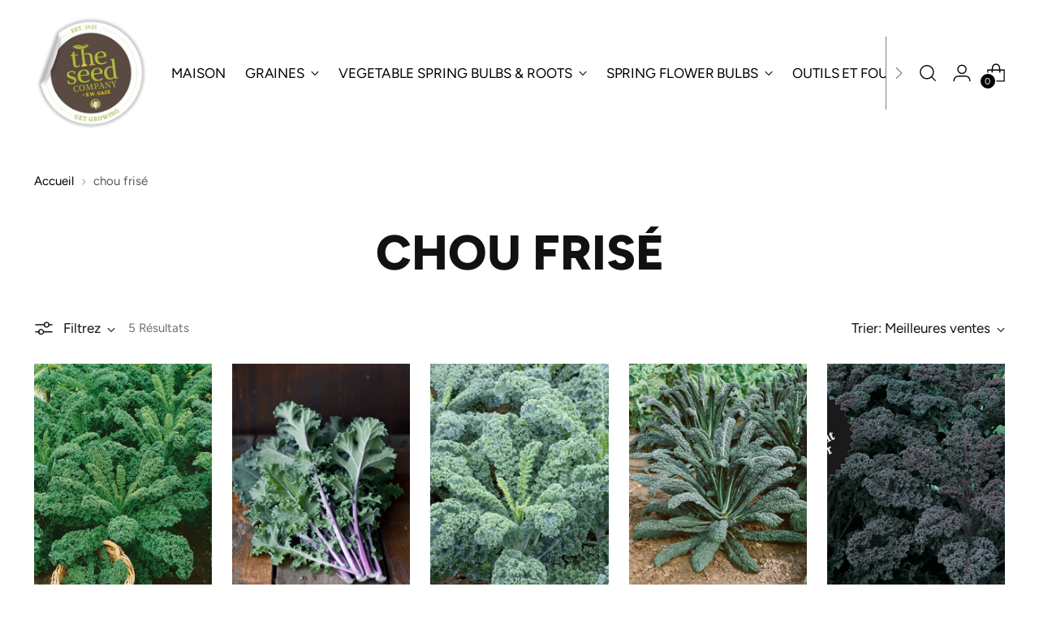

--- FILE ---
content_type: text/javascript; charset=utf-8
request_url: https://theseedcompany.ca/products/kale-dwarf-siberian.js
body_size: 1114
content:
{"id":1304673540,"title":"Kale | Siberian (Dwarf)","handle":"kale-dwarf-siberian","description":"\u003cp\u003e\u003cstrong\u003eMild Delicious Flavour\u003c\/strong\u003e\u003c\/p\u003e\n\u003cp\u003e\u003cspan\u003eThis cold-hardy cabbage relative is topped with a rosette of attractive frilly leaves. Use the leaves mixed with other greens in salads, as cooked greens, in stews, and as a garnish. Tastiest crops are timed for harvest during the cool weather of spring or autumn.\u003c\/span\u003e\u003c\/p\u003e\n\u003cp\u003e\u003cspan\u003eDirect sow in early spring as soon as soil is workable\u003c\/span\u003e\u003c\/p\u003e","published_at":"2015-08-31T11:41:00-02:30","created_at":"2015-08-31T11:41:12-02:30","vendor":"The Seed Company by E.W. Gaze","type":"Vegetable Seeds","tags":["Brassica","Bulk Packets Available"],"price":299,"price_min":299,"price_max":1795,"available":true,"price_varies":true,"compare_at_price":null,"compare_at_price_min":0,"compare_at_price_max":0,"compare_at_price_varies":false,"variants":[{"id":4680567428,"title":"Individual Packet","option1":"Individual Packet","option2":null,"option3":null,"sku":"KALE1909","requires_shipping":true,"taxable":true,"featured_image":null,"available":true,"name":"Kale | Siberian (Dwarf) - Individual Packet","public_title":"Individual Packet","options":["Individual Packet"],"price":299,"weight":5,"compare_at_price":null,"inventory_quantity":150,"inventory_management":"shopify","inventory_policy":"deny","barcode":"","requires_selling_plan":false,"selling_plan_allocations":[]},{"id":17157872452,"title":"Bulk 1oz","option1":"Bulk 1oz","option2":null,"option3":null,"sku":"KALE1909","requires_shipping":true,"taxable":true,"featured_image":null,"available":false,"name":"Kale | Siberian (Dwarf) - Bulk 1oz","public_title":"Bulk 1oz","options":["Bulk 1oz"],"price":895,"weight":28,"compare_at_price":null,"inventory_quantity":0,"inventory_management":"shopify","inventory_policy":"deny","barcode":"","requires_selling_plan":false,"selling_plan_allocations":[]},{"id":17157877700,"title":"Bulk 1\/4lb","option1":"Bulk 1\/4lb","option2":null,"option3":null,"sku":"KALE1909","requires_shipping":true,"taxable":true,"featured_image":null,"available":false,"name":"Kale | Siberian (Dwarf) - Bulk 1\/4lb","public_title":"Bulk 1\/4lb","options":["Bulk 1\/4lb"],"price":1795,"weight":113,"compare_at_price":null,"inventory_quantity":0,"inventory_management":"shopify","inventory_policy":"deny","barcode":"","requires_selling_plan":false,"selling_plan_allocations":[]}],"images":["\/\/cdn.shopify.com\/s\/files\/1\/0942\/8734\/files\/cropKALE1909Kale_Siberian_Dwarf.png?v=1701545378","\/\/cdn.shopify.com\/s\/files\/1\/0942\/8734\/files\/Screenshot2024-04-27at09.47.58.png?v=1714226929"],"featured_image":"\/\/cdn.shopify.com\/s\/files\/1\/0942\/8734\/files\/cropKALE1909Kale_Siberian_Dwarf.png?v=1701545378","options":[{"name":"Size","position":1,"values":["Individual Packet","Bulk 1oz","Bulk 1\/4lb"]}],"url":"\/products\/kale-dwarf-siberian","media":[{"alt":null,"id":32373843722488,"position":1,"preview_image":{"aspect_ratio":0.721,"height":2700,"width":1946,"src":"https:\/\/cdn.shopify.com\/s\/files\/1\/0942\/8734\/files\/cropKALE1909Kale_Siberian_Dwarf.png?v=1701545378"},"aspect_ratio":0.721,"height":2700,"media_type":"image","src":"https:\/\/cdn.shopify.com\/s\/files\/1\/0942\/8734\/files\/cropKALE1909Kale_Siberian_Dwarf.png?v=1701545378","width":1946},{"alt":null,"id":33424108749048,"position":2,"preview_image":{"aspect_ratio":0.724,"height":1310,"width":948,"src":"https:\/\/cdn.shopify.com\/s\/files\/1\/0942\/8734\/files\/Screenshot2024-04-27at09.47.58.png?v=1714226929"},"aspect_ratio":0.724,"height":1310,"media_type":"image","src":"https:\/\/cdn.shopify.com\/s\/files\/1\/0942\/8734\/files\/Screenshot2024-04-27at09.47.58.png?v=1714226929","width":948}],"requires_selling_plan":false,"selling_plan_groups":[]}

--- FILE ---
content_type: text/javascript; charset=utf-8
request_url: https://theseedcompany.ca/products/kale-dwarf-curled-scotch.js
body_size: 900
content:
{"id":6558308040867,"title":"Kale | Dwarf Scotch Curled","handle":"kale-dwarf-curled-scotch","description":"\u003cp\u003e\u003cstrong\u003eWill Even Grow in Snowy Weather!\u003c\/strong\u003e\u003c\/p\u003e\n\u003cp\u003e\u003cspan\u003eDwarf Curled Scotch is an early kale that produces tasty greens when used in salads or steamed. Extremely hardy and productive. This is one of the best frost-resistant kales. A perfect source of nutritional greens during the cool season.\u003c\/span\u003e\u003c\/p\u003e\n\u003cp\u003e\u003cspan\u003eDirect sow in early spring as soon as soil is workable\u003c\/span\u003e\u003c\/p\u003e","published_at":"2021-03-06T14:19:44-03:30","created_at":"2021-03-06T14:19:43-03:30","vendor":"The Seed Company by E.W. Gaze","type":"Vegetable Seeds","tags":["Brassica"],"price":299,"price_min":299,"price_max":299,"available":true,"price_varies":false,"compare_at_price":null,"compare_at_price_min":0,"compare_at_price_max":0,"compare_at_price_varies":false,"variants":[{"id":39342926037155,"title":"Individual Packet","option1":"Individual Packet","option2":null,"option3":null,"sku":"KALE1903","requires_shipping":true,"taxable":true,"featured_image":null,"available":true,"name":"Kale | Dwarf Scotch Curled - Individual Packet","public_title":"Individual Packet","options":["Individual Packet"],"price":299,"weight":5,"compare_at_price":null,"inventory_quantity":150,"inventory_management":"shopify","inventory_policy":"deny","barcode":"","requires_selling_plan":false,"selling_plan_allocations":[]}],"images":["\/\/cdn.shopify.com\/s\/files\/1\/0942\/8734\/files\/cropKALE1903Kale_DwarfCurledScotch.png?v=1705093942","\/\/cdn.shopify.com\/s\/files\/1\/0942\/8734\/files\/Screenshot2024-04-27at15.14.01.png?v=1714240785"],"featured_image":"\/\/cdn.shopify.com\/s\/files\/1\/0942\/8734\/files\/cropKALE1903Kale_DwarfCurledScotch.png?v=1705093942","options":[{"name":"Size","position":1,"values":["Individual Packet"]}],"url":"\/products\/kale-dwarf-curled-scotch","media":[{"alt":null,"id":32521595257080,"position":1,"preview_image":{"aspect_ratio":0.721,"height":2701,"width":1948,"src":"https:\/\/cdn.shopify.com\/s\/files\/1\/0942\/8734\/files\/cropKALE1903Kale_DwarfCurledScotch.png?v=1705093942"},"aspect_ratio":0.721,"height":2701,"media_type":"image","src":"https:\/\/cdn.shopify.com\/s\/files\/1\/0942\/8734\/files\/cropKALE1903Kale_DwarfCurledScotch.png?v=1705093942","width":1948},{"alt":null,"id":33424794059000,"position":2,"preview_image":{"aspect_ratio":0.724,"height":1238,"width":896,"src":"https:\/\/cdn.shopify.com\/s\/files\/1\/0942\/8734\/files\/Screenshot2024-04-27at15.14.01.png?v=1714240785"},"aspect_ratio":0.724,"height":1238,"media_type":"image","src":"https:\/\/cdn.shopify.com\/s\/files\/1\/0942\/8734\/files\/Screenshot2024-04-27at15.14.01.png?v=1714240785","width":896}],"requires_selling_plan":false,"selling_plan_groups":[]}

--- FILE ---
content_type: text/javascript; charset=utf-8
request_url: https://theseedcompany.ca/products/kale-lacinato-dinosaur.js
body_size: 553
content:
{"id":6558300864675,"title":"Kale | Dinosaur","handle":"kale-lacinato-dinosaur","description":"\u003cp\u003e\u003cstrong\u003eCold Hardy \u0026amp; Excellent Flavour \u003c\/strong\u003e\u003c\/p\u003e\n\u003cp\u003e\u003cspan\u003eThe dark blue-green, highly textured leaves of this ancient Italian heirloom are almost meaty in texture. This hardy vegetable grows well into winter and becomes even sweeter with a frost. Excellent sautéed or steamed, and makes an attractive addition to gardens.\u003c\/span\u003e\u003c\/p\u003e\n\u003cp\u003e\u003cspan\u003eDirect sow in early spring as soon as soil is workable\u003c\/span\u003e\u003c\/p\u003e","published_at":"2021-03-06T14:10:31-03:30","created_at":"2021-03-06T14:10:30-03:30","vendor":"The Seed Company by E.W. Gaze","type":"Vegetable Seeds","tags":["Brassica"],"price":299,"price_min":299,"price_max":299,"available":true,"price_varies":false,"compare_at_price":null,"compare_at_price_min":0,"compare_at_price_max":0,"compare_at_price_varies":false,"variants":[{"id":39342897135779,"title":"Individual Packet","option1":"Individual Packet","option2":null,"option3":null,"sku":"KALE0409","requires_shipping":true,"taxable":true,"featured_image":null,"available":true,"name":"Kale | Dinosaur - Individual Packet","public_title":"Individual Packet","options":["Individual Packet"],"price":299,"weight":4,"compare_at_price":null,"inventory_quantity":150,"inventory_management":"shopify","inventory_policy":"deny","barcode":"","requires_selling_plan":false,"selling_plan_allocations":[]}],"images":["\/\/cdn.shopify.com\/s\/files\/1\/0942\/8734\/files\/cropKALE0409Kale_Dinosaur.png?v=1705092730","\/\/cdn.shopify.com\/s\/files\/1\/0942\/8734\/files\/Screenshot2024-04-27at15.13.37.png?v=1714240550"],"featured_image":"\/\/cdn.shopify.com\/s\/files\/1\/0942\/8734\/files\/cropKALE0409Kale_Dinosaur.png?v=1705092730","options":[{"name":"Size","position":1,"values":["Individual Packet"]}],"url":"\/products\/kale-lacinato-dinosaur","media":[{"alt":null,"id":32521505865976,"position":1,"preview_image":{"aspect_ratio":0.722,"height":2701,"width":1950,"src":"https:\/\/cdn.shopify.com\/s\/files\/1\/0942\/8734\/files\/cropKALE0409Kale_Dinosaur.png?v=1705092730"},"aspect_ratio":0.722,"height":2701,"media_type":"image","src":"https:\/\/cdn.shopify.com\/s\/files\/1\/0942\/8734\/files\/cropKALE0409Kale_Dinosaur.png?v=1705092730","width":1950},{"alt":null,"id":33424779280632,"position":2,"preview_image":{"aspect_ratio":0.724,"height":1238,"width":896,"src":"https:\/\/cdn.shopify.com\/s\/files\/1\/0942\/8734\/files\/Screenshot2024-04-27at15.13.37.png?v=1714240550"},"aspect_ratio":0.724,"height":1238,"media_type":"image","src":"https:\/\/cdn.shopify.com\/s\/files\/1\/0942\/8734\/files\/Screenshot2024-04-27at15.13.37.png?v=1714240550","width":896}],"requires_selling_plan":false,"selling_plan_groups":[]}

--- FILE ---
content_type: text/javascript; charset=utf-8
request_url: https://theseedcompany.ca/products/kale-red-russian-50-days.js
body_size: 735
content:
{"id":1304748484,"title":"Kale | Red Russian","handle":"kale-red-russian-50-days","description":"\u003cp\u003e\u003cstrong\u003eCold Hardy and Quick Growing\u003c\/strong\u003e\u003c\/p\u003e\n\u003cp\u003e\u003cspan\u003eYou can't beat Kale if you are looking for tasty greens with high vitamin and mineral content. The leaves are sweet, tender and crunchy, especially when harvested after exposure to frosty weather. \u003c\/span\u003e\u003c\/p\u003e\n\u003cp\u003e\u003cspan\u003eDirect sow in early spring as soon as soil is workable\u003c\/span\u003e\u003c\/p\u003e","published_at":"2015-08-31T11:54:00-02:30","created_at":"2015-08-31T11:54:05-02:30","vendor":"The Seed Company by E.W. Gaze","type":"Vegetable Seeds","tags":["Brassica","Bulk Packets Available"],"price":299,"price_min":299,"price_max":2195,"available":true,"price_varies":true,"compare_at_price":null,"compare_at_price_min":0,"compare_at_price_max":0,"compare_at_price_varies":false,"variants":[{"id":4681477060,"title":"Individual Packet","option1":"Individual Packet","option2":null,"option3":null,"sku":"KALE1821","requires_shipping":true,"taxable":true,"featured_image":null,"available":true,"name":"Kale | Red Russian - Individual Packet","public_title":"Individual Packet","options":["Individual Packet"],"price":299,"weight":5,"compare_at_price":null,"inventory_quantity":150,"inventory_management":"shopify","inventory_policy":"deny","barcode":"","requires_selling_plan":false,"selling_plan_allocations":[]},{"id":17157899268,"title":"Bulk 1oz","option1":"Bulk 1oz","option2":null,"option3":null,"sku":"KALE1821","requires_shipping":true,"taxable":true,"featured_image":null,"available":false,"name":"Kale | Red Russian - Bulk 1oz","public_title":"Bulk 1oz","options":["Bulk 1oz"],"price":895,"weight":28,"compare_at_price":null,"inventory_quantity":0,"inventory_management":"shopify","inventory_policy":"deny","barcode":"","requires_selling_plan":false,"selling_plan_allocations":[]},{"id":17157926020,"title":"Bulk 1\/4lb","option1":"Bulk 1\/4lb","option2":null,"option3":null,"sku":"KALE1821","requires_shipping":true,"taxable":true,"featured_image":null,"available":false,"name":"Kale | Red Russian - Bulk 1\/4lb","public_title":"Bulk 1\/4lb","options":["Bulk 1\/4lb"],"price":2195,"weight":113,"compare_at_price":null,"inventory_quantity":0,"inventory_management":"shopify","inventory_policy":"deny","barcode":"","requires_selling_plan":false,"selling_plan_allocations":[]}],"images":["\/\/cdn.shopify.com\/s\/files\/1\/0942\/8734\/files\/cropKALE1821Kale_RedRussian.png?v=1705093668","\/\/cdn.shopify.com\/s\/files\/1\/0942\/8734\/files\/Screenshot2024-04-27at15.13.46.png?v=1714240755","\/\/cdn.shopify.com\/s\/files\/1\/0942\/8734\/files\/jacksonkeirmclean_top-down_photo_of_wide_kale_leaves_with_pale__08eb395f-9a9b-4225-bc27-56fe36cb1061.png?v=1714240755"],"featured_image":"\/\/cdn.shopify.com\/s\/files\/1\/0942\/8734\/files\/cropKALE1821Kale_RedRussian.png?v=1705093668","options":[{"name":"Size","position":1,"values":["Individual Packet","Bulk 1oz","Bulk 1\/4lb"]}],"url":"\/products\/kale-red-russian-50-days","media":[{"alt":null,"id":32521558163704,"position":1,"preview_image":{"aspect_ratio":0.72,"height":2701,"width":1946,"src":"https:\/\/cdn.shopify.com\/s\/files\/1\/0942\/8734\/files\/cropKALE1821Kale_RedRussian.png?v=1705093668"},"aspect_ratio":0.72,"height":2701,"media_type":"image","src":"https:\/\/cdn.shopify.com\/s\/files\/1\/0942\/8734\/files\/cropKALE1821Kale_RedRussian.png?v=1705093668","width":1946},{"alt":null,"id":33424791994616,"position":2,"preview_image":{"aspect_ratio":0.724,"height":1238,"width":896,"src":"https:\/\/cdn.shopify.com\/s\/files\/1\/0942\/8734\/files\/Screenshot2024-04-27at15.13.46.png?v=1714240755"},"aspect_ratio":0.724,"height":1238,"media_type":"image","src":"https:\/\/cdn.shopify.com\/s\/files\/1\/0942\/8734\/files\/Screenshot2024-04-27at15.13.46.png?v=1714240755","width":896},{"alt":null,"id":32521558196472,"position":3,"preview_image":{"aspect_ratio":1.0,"height":1024,"width":1024,"src":"https:\/\/cdn.shopify.com\/s\/files\/1\/0942\/8734\/files\/jacksonkeirmclean_top-down_photo_of_wide_kale_leaves_with_pale__08eb395f-9a9b-4225-bc27-56fe36cb1061.png?v=1714240755"},"aspect_ratio":1.0,"height":1024,"media_type":"image","src":"https:\/\/cdn.shopify.com\/s\/files\/1\/0942\/8734\/files\/jacksonkeirmclean_top-down_photo_of_wide_kale_leaves_with_pale__08eb395f-9a9b-4225-bc27-56fe36cb1061.png?v=1714240755","width":1024}],"requires_selling_plan":false,"selling_plan_groups":[]}

--- FILE ---
content_type: text/javascript; charset=utf-8
request_url: https://theseedcompany.ca/products/kale-redbor-hybrid.js
body_size: 598
content:
{"id":7692477006072,"title":"Kale | Redbor","handle":"kale-redbor-hybrid","description":"\u003cdiv class=\"page\" title=\"Page 1\" data-mce-fragment=\"1\"\u003e\n\u003cdiv class=\"section\" data-mce-fragment=\"1\"\u003e\n\u003cdiv class=\"layoutArea\" data-mce-fragment=\"1\"\u003e\n\u003cdiv class=\"column\" data-mce-fragment=\"1\"\u003e\n\u003cp data-mce-fragment=\"1\"\u003e\u003cspan\u003e\u003cstrong\u003eCold Hardy \u0026amp; Excellent Flavour\u003c\/strong\u003e \u003c\/span\u003e\u003c\/p\u003e\n\u003cp data-mce-fragment=\"1\"\u003e\u003cspan\u003eStunning leafy vegetable with a beautiful dark red colour. It makes a lasting impression in any garden, adds a mild crispness to salads, and is ideal to use in making kale chips. Cool weather will bring out its colour and flavour.\u003c\/span\u003e\u003c\/p\u003e\n\u003cp data-mce-fragment=\"1\"\u003e\u003cspan\u003eDirect sow in early spring as soon as soil is workable\u003c\/span\u003e\u003c\/p\u003e\n\u003c\/div\u003e\n\u003c\/div\u003e\n\u003c\/div\u003e\n\u003c\/div\u003e","published_at":"2022-05-14T16:29:43-02:30","created_at":"2022-05-14T16:29:42-02:30","vendor":"The Seed Company by E.W. Gaze","type":"Vegetable Seeds","tags":["New Varieties"],"price":269,"price_min":269,"price_max":269,"available":true,"price_varies":false,"compare_at_price":null,"compare_at_price_min":0,"compare_at_price_max":0,"compare_at_price_varies":false,"variants":[{"id":42843818852600,"title":"Individual Packet","option1":"Individual Packet","option2":null,"option3":null,"sku":"KALE1801","requires_shipping":true,"taxable":true,"featured_image":null,"available":true,"name":"Kale | Redbor - Individual Packet","public_title":"Individual Packet","options":["Individual Packet"],"price":269,"weight":5,"compare_at_price":null,"inventory_quantity":150,"inventory_management":"shopify","inventory_policy":"deny","barcode":"","requires_selling_plan":false,"selling_plan_allocations":[]}],"images":["\/\/cdn.shopify.com\/s\/files\/1\/0942\/8734\/products\/ScreenShot2022-05-14at4.28.14PM.png?v=1652554784"],"featured_image":"\/\/cdn.shopify.com\/s\/files\/1\/0942\/8734\/products\/ScreenShot2022-05-14at4.28.14PM.png?v=1652554784","options":[{"name":"Size","position":1,"values":["Individual Packet"]}],"url":"\/products\/kale-redbor-hybrid","media":[{"alt":null,"id":29898267754744,"position":1,"preview_image":{"aspect_ratio":1.102,"height":688,"width":758,"src":"https:\/\/cdn.shopify.com\/s\/files\/1\/0942\/8734\/products\/ScreenShot2022-05-14at4.28.14PM.png?v=1652554784"},"aspect_ratio":1.102,"height":688,"media_type":"image","src":"https:\/\/cdn.shopify.com\/s\/files\/1\/0942\/8734\/products\/ScreenShot2022-05-14at4.28.14PM.png?v=1652554784","width":758}],"requires_selling_plan":false,"selling_plan_groups":[]}